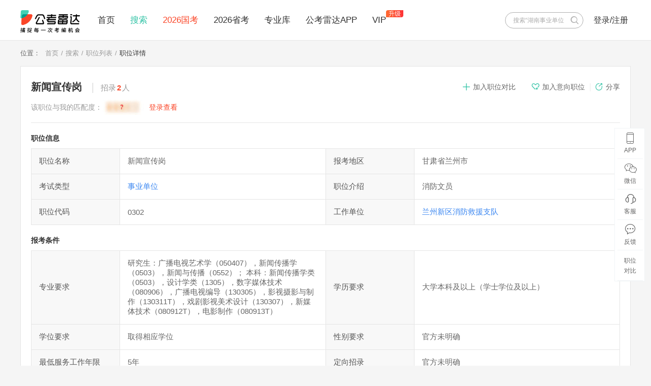

--- FILE ---
content_type: text/html; charset=UTF-8
request_url: https://activity.gongkaoleida.net/exam/job/22203067
body_size: 11239
content:
<style>
    [v-cloak] {
        opacity: 0;
    }
    body .layui-layer-page{
        top: 225px !important;
    }
</style>
<!DOCTYPE html>
<html lang="zh-cn">
<head>
    <meta charset="utf-8">
    <meta http-equiv="X-UA-Compatible" content="IE=edge,Chrome=1" />
    <meta http-equiv="X-UA-Compatible" content="IE=9" />
    <meta name="robots" content="index,follow" />
    <title>2024兰州新区消防救援支队招聘新闻宣传岗2人_职位详情_公考雷达</title>
    <meta name="Description" content="消防文员">
    <meta name="keywords" content="兰州新区消防救援支队招聘信息,新闻宣传岗,研究生：广播电视艺术学（050407），新闻传播学（0503），新闻与传播（0552）； 本科：新闻传播学类（0503），设计学类（1305），数字媒体技术（080906），广播电视编导（130305），影视摄影与制作（130311T），戏剧影视美术设计（130307），新媒体技术（080912T），电影制作（080913T）,甘肃兰州,事业单位">
    <link rel="icon" href="/favicon.ico" type="image/x-icon">
    <link rel="stylesheet" href="https://activity.gongkaoleida.net/home/style/build/main.css?v=1.0.1">
    <!-- HTML5 Shim and Respond.js IE8 support of HTML5 elements and media queries -->
    <!--[if lt IE 9]>
      <script src="http://static.gongkaoleida.com/assets/js/html5shiv.min.js"></script>
      <script src="http://static.gongkaoleida.com/assets/js/respond.min.js"></script>
    <![endif]-->
    <style>
        #zc__sdk__container{
            margin-right: 56px;
        }
    </style>
    </head>
<body>
    <header class="md-head"> <!--indexhd-->

        <div class="hd-logo fl"><a href="https://activity.gongkaoleida.net" title="公考雷达-捕捉每一次考编机会"><img src="https://activity.gongkaoleida.net/home/images/must/logo.png" class="logo-img" alt="公考雷达"></a></div>


<div class="hd-nav fl">
    <ul>
        <li><a href="https://activity.gongkaoleida.net" >首页</a></li>
        <li><a href="https://activity.gongkaoleida.net/exam_search"   class="active" >搜索</a></li>
        

        <li><a href="https://activity.gongkaoleida.net/article/2563326?from=pc_navigation" style="color: #fa4628">2026国考</a></li>
        <li><a href="/article/2648270" target="_blank">2026省考</a></li>
        <li><a href="https://activity.gongkaoleida.net/major" >专业库</a></li>
         <li><a href="/download/index.html" target="_blank">公考雷达APP</a></li>
        <li><a href="https://activity.gongkaoleida.net/user/vip/vipIndex"  target="_blank">VIP<i>升级</i></a></li>
    </ul>
</div>
        <div class="hd-lgstate fr">
                            <div class="hd-logout">
                    <a href="javascript:;" class="open-login-win">登录/注册</a>
                </div>
                    </div>
                <div class="hd-search fr">
            <div class="search-form">
                <input type="text" placeholder="搜索“湖南事业单位”试试" value="" id="js-hd-search" autocomplete="off">
                <button class="btn-search"><i class="icon-search"></i></button>
            </div>
            <div class="hd-search-list" id="js-search-list">
                <ul>
                                                                        <li><a href="javascript:;" class="search_href" data-href="https://activity.gongkaoleida.net/search?keyword=2026重庆市考">2026重庆市考</a></li>
                                                    <li><a href="javascript:;" class="search_href" data-href="https://activity.gongkaoleida.net/search?keyword=2026安徽省考">2026安徽省考</a></li>
                                                    <li><a href="javascript:;" class="search_href" data-href="https://activity.gongkaoleida.net/search?keyword=2026湖北省考">2026湖北省考</a></li>
                                                    <li><a href="javascript:;" class="search_href" data-href="https://activity.gongkaoleida.net/search?keyword=2026国考">2026国考</a></li>
                                                    <li><a href="javascript:;" class="search_href" data-href="https://activity.gongkaoleida.net/search?keyword=2026湖南省考">2026湖南省考</a></li>
                                                    <li><a href="javascript:;" class="search_href" data-href="https://activity.gongkaoleida.net/search?keyword=2026国考调剂">2026国考调剂</a></li>
                                                    <li><a href="javascript:;" class="search_href" data-href="https://activity.gongkaoleida.net/search?keyword=2026海南省考">2026海南省考</a></li>
                                                    <li><a href="javascript:;" class="search_href" data-href="https://activity.gongkaoleida.net/search?keyword=2026广东省考">2026广东省考</a></li>
                                                    <li><a href="javascript:;" class="search_href" data-href="https://activity.gongkaoleida.net/search?keyword=26山东省考成绩">26山东省考成绩</a></li>
                                                    <li><a href="javascript:;" class="search_href" data-href="https://activity.gongkaoleida.net/search?keyword=2026江苏省考">2026江苏省考</a></li>
                                                            </ul>
            </div>
        </div>

    </header>
    <section class="content-wrap">
        <div id="jobDetail" v-cloak>
    <div class="md-sp-wrap">
        <div class="md-crumbslink">
            <span>位置：</span>
            <ul>
                <li><a href="/">首页</a></li>
                <li><a href="/exam_search">搜索</a></li>
                <li><a :href="`/exam/${exam.examId}`">职位列表</a></li>
                <li class="active">职位详情</li>
            </ul>
        </div>
    </div>
    <div class="mdn-content-box sp-notice-content clearfix">
        <div class="notice-head">
            <div class="notice-title">
                <div class="notice-hd-btn fr">
                    <button type="button" class="notice-contrast add-job-compare" :data-id="job['job_id']"
                        :data-job_name="job['position']"><i class="icon-tianjia"></i> 加入职位对比</button>
                    <div class="detail-operation">
                        <span class="fl share-btn open-login-win" id="follow-trigger" data-msg="登录后才可以加入意向职位哦"><i
                                class="icon-collect"></i> 加入意向职位 </span><!-- icon-oncollect -->
                        <div class="fl share-down">
                            <span class="share-btn"><i class="icon-share"></i>分享</span>
                            <div class="share-down-box">
                                <i class="arrow-top"></i>
                                <ul>
                                    <li @click="shareQQzone"><a href="#" title="分享到QQ空间"><i class="icon-qq"></i>QQ</a>
                                    </li>
                                    <li @click="shareToXl"><a href="#"><i class="icon-xlwb"></i>新浪微博</a></li>
                                    <li><a href="#"><i class="icon-wx"></i>微信扫一扫</a></li>
                                </ul>
                                <div class="wx-code" id="wx-code"></div>
                            </div>
                        </div>
                    </div>


                </div>

                <h5>%{job.position}%
                    <span class="recruit-num">招录<i class="text-red">%{job.hiresShow}%</i>人</span>
                    <template v-if="pageData.hasEnrollData">
                        <span class="recruit-num">实际报名人数
                            <div class="drop-tip">
                                <span class="icon-help"></span>
                                <div class="drop-tip-box">

                                    <p v-if="examEnrollInfo && examEnrollInfo['status'] > 0">报名数据参考%{
                                        examEnrollInfo['source_name'] }%，公考雷达整理更新，仅供参考。最终数据以官方公布为准。（%{
                                        examEnrollInfo['source_name'] }%地址：%{ examEnrollInfo['source_url'] }%）</p>

                                </div>
                            </div>
                            <i v-if="examEnrollInfo['platform'] && examEnrollInfo['platform'] == 1"
                                class="text-red app-download">登录APP查看</i>
                        </span>

                        <i v-if="!examEnrollInfo['platform'] || examEnrollInfo['platform'] != 1"
                            class="text-red open-login-win">登录查看</i></span>

                        <span v-if="job.payNums" class="recruit-num">缴费人数&nbsp;&nbsp;<i
                                class="text-red open-login-win">登录查看</i></span>

                        <span v-if="job.examId == 38477" class="recruit-num">最低面试分数<i
                                class="text-red app-download">&nbsp;&nbsp;登录APP查看</i></span>

                    </template>

                </h5>
            </div>
            <div class="notice-matching">
                <em class="fl">该职位与我的匹配度：</em>
                <span class="matching-hide fl"></span>
                <button type="button" class="fl matching-look open-login-win">登录查看</button>
            </div>
        </div>
        <div class="notice-info">
            <div class="notice-title">职位信息</div>
            <div class="notice-table">
                <table class="table">
                    <tbody>
                        <tr v-for="(_,idx) in Math.ceil(jobDataList.length / 2 )">
                            <template v-for="(_,i) in 2" v-if="jobDataList[idx * 2 + i]">
                                <th width="15%">
                                    %{ jobDataList[idx * 2 + i]['name'] }%
                                </th>
                                <td width="35%"
                                    :colspan="(jobDataList.length % 2 !=0 && (idx * 2 + i) == jobDataList.length - 1) ? 3 :1">
                                    <a v-if="jobDataList[idx * 2 + i].name == '考试类型'"
                                        :href="`/category/${exam.examCategory}`" target="_blank">%{
                                        jobDataList[idx * 2 + i]['value'] }%</a>

                                    <a v-else-if="jobDataList[idx * 2 + i]['name'] == '工作单位'"
                                        :href="`/search?keyword=${jobDataList[idx * 2 + i].value}&searchType=2`"
                                        target="_blank">%{ jobDataList[idx * 2 + i]['value']
                                        }%</a>
                                    <span v-else v-html="jobDataList[idx * 2 + i]['value']"></span>
                                </td>
                            </template>
                        </tr>
                    </tbody>
                </table>
            </div>
        </div>
        <div class="notice-info">
            <div class="notice-title">报考条件</div>
            <div class="notice-table">
                <table class="table">
                    <tbody>
                        <tr v-for="(_,idx) in Math.ceil(jobConditionList.length / 2 )">
                            <template v-for="(_,i) in 2" v-if="jobConditionList[idx * 2 + i]">
                                <th width="15%">
                                    %{ jobConditionList[idx * 2 + i]['name'] }%
                                </th>
                                <td width="35%"
                                    :colspan="(jobConditionList.length % 2 !=0 && (idx * 2 + i) == jobConditionList.length - 1) ? 3 :1">
                                    <span v-html="jobConditionList[idx * 2 + i]['value']"></span>
                                </td>
                            </template>
                        </tr>
                    </tbody>
                </table>
            </div>
        </div>
        <div class="notice-info">
            <div class="notice-title">其它</div>
            <div class="notice-table">
                <table class="table">
                    <tbody>
                        <tr v-for="(_,idx) in Math.ceil(jobOtherList.length / 2 )">
                            <template v-for="(_,i) in 2" v-if="jobOtherList[idx * 2 + i]">
                                <th width="15%">
                                    %{ jobOtherList[idx * 2 + i]['name'] }%
                                </th>
                                <td width="35%"
                                    :colspan="(jobOtherList.length % 2 !=0 && (idx * 2 + i) == jobOtherList.length - 1) ? 3 :1">

                                    <span v-html="jobOtherList[idx * 2 + i]['value']"></span>
                                </td>
                            </template>
                        </tr>
                    </tbody>
                </table>
            </div>
        </div>
        <div class="notice-info"  v-if="exam.exam_category !== 249">
            <div class="notice-title">职位竞争力</div>
            <div class="md-compete-power">
                <div class="compete-hd">
                    <p>职位竞争力通过对您的职位匹配度、该职位招录人数、意向报考人数、点击热度综合分析得出，仅供参考！</p>
                </div>
                <div class="compete-info">
                    <div class="info-title clearfix">
                        <span class="title">我的职位竞争力</span>
                        <div class="degree-bar">
                            <span class="degree-score" data-left="80%">？</span>
                        </div>
                        <a href="javascript:;" class="lg-btn open-login-win">登录后查看我的竞争力 &gt;</a>
                    </div>
                </div>
            </div>
        </div>
        <div class="notice-info"  v-if="exam.exam_category !== 249">
            <div class="notice-title">职位人群画像分析</div>
            <div class="analysis-wrap">
                <div class="analysis-info">
                    <div class="analysis-img">
                        <span class="open-login-win"><img src="/home/images/must/chart.png"></span>
                        <div class="analysis-examples"></div>
                    </div>
                    <div class="analysis-btn">
                        <a href="javascript:;" class="open-login-win">VIP查看所有数据</a>
                    </div>
                </div>
            </div>
        </div>

        <div class="notice-btn">
            <a :href="`/exam/${exam.examId}`">返回职位列表</a>
            <a v-if="job.branchArticleId>0" :href="`/article/${job.branchArticleId}`">查看公告详情</a>
            <a v-else :href="`/article/${exam.articleId}`">查看公告详情</a>

            <a v-if="exam && exam.enrollEntrance" href="javascript:;" class="sign-join open-login-win">官方报名入口</a>
        </div>
    </div>
    <div class="md-prompt">
        <p>
            声明：本站职位内容由公考雷达根据招录官方职位表整理编辑，职位匹配详情根据个人简历信息匹配，报考前请仔细阅读对应职位要求或联系招考单位确认。转载请务必注明“内容来源于公考雷达”，版权所有，违者必究。
        </p>
    </div>
    <aside class="pop-box">
        <div class="pop-prompt js-vip-compare-pop hide"><!--弹层提示-->
            <div class="pop-prompt-box">
                <div class="prompt-text">
                    <p>职位对比仅限VIP会员尊享哦~</p>
                </div>
                <div class="pop-btn clearfix">
                    <button type="button" class="cancel-btn js-pop-cancel">知道啦</button>
                    <button type="button" class="determine-btn js-vip-pop-submit">成为VIP</button>
                </div>
            </div>
        </div>
    </aside>
</div>
    </section>
    <footer class="md-footer">
        <div class="footer-hd-box">
            <div class="footer-info">
                <div class="footer-detail clearfix">
                    <div class="footer-text fl">
                        <h5>公考雷达-捕捉每一次考编机会</h5>
                        <p><i class="text-red">13</i>大类公职考试</p>
                        <p>覆盖<i class="text-red">31</i>个省级行政区<i class="text-red">370</i>个市<i class="text-red">2862</i>个区县</p>
                        <p>累积为<i class="text-red">9000万+</i>用户</p>
                        <p>提供选职报岗服务</p>
                    </div>
                    <div class="footer-nav fl">
                        <dl>
                            <dt>关于我们</dt>
                            <dd>
                                <ul>
                                    <!-- <li><a href="https://activity.gongkaoleida.net/aboutus" target="_blank">关于公考雷达</a></li> -->
                                    <li><a href="https://www.gongkaoleida.com/activity/newsabout/index.html" target="_blank">关于公考雷达</a></li>
                                    <li><a href="https://activity.gongkaoleida.net/agreementPrivacy?id=2" target="_blank">用户协议</a><li>
                                    <li><a href="https://activity.gongkaoleida.net/agreementPrivacy?id=1" target="_blank">隐私政策</a></li>
                                    <li><a href="https://activity.gongkaoleida.net/feedback" target="_blank">意见反馈</a></li>
                                    <li><a href="https://activity.gongkaoleida.net/help" target="_blank">帮助中心</a></li>
                                </ul>
                            </dd>
                        </dl>

                        <dl>
                            <dt>便捷入口</dt>
                            <dd>
                                <ul class="convenient-link">
                                                                            <li><a href="javascript:;" class="link-label open-login-win">职位订阅</a></li>
                                                                        <!-- <li><a href="http://www.buzhi.com/gongkao/major/index.html" target="_blank">专业库</a></li> -->
                                    <li><a href="https://activity.gongkaoleida.net/major" target="_blank">专业库</a></li>
                                    
                                    <li><a href="https://activity.gongkaoleida.net/urlcollection" target="_blank">网站收录</a></li>
                                </ul>
                            </dd>
                        </dl>
                    </div>
                    <div class="footer-code fr" style="text-align: left">
                        <h5>关注官方微信</h5>
                        <span><img src="https://activity.gongkaoleida.net/home/user/images/must/foot-code-dyh.png"></span>
                        <p>看更多精选好职位</p>
                        <img src="https://activity.gongkaoleida.net/home/user/images/must/contact_information_1.png">
                    </div>
                </div>
                <div class="friend-link">
                                                                        <a href="http://www.scs.gov.cn" target="_blank" rel="nofollow">国家公务员局</a>
                                                    <a href="http://www.gjsy.gov.cn" target="_blank" rel="nofollow">国家事业单位登记管理局</a>
                                                    <a href="http://ntce.neea.edu.cn/" target="_blank" rel="nofollow">中国教育考试网</a>
                                                    <a href="http://www.mohrss.gov.cn" target="_blank" rel="nofollow">国家人力资源和社会保障部</a>
                                                    <a href="http://www.scopsr.gov.cn" target="_blank" rel="nofollow">中国机构编制网</a>
                                                    <a href="http://www.cpta.com.cn" target="_blank" rel="nofollow">中国人事考试网</a>
                                                    <a href="http://www.gov.cn" target="_blank" rel="nofollow">中国政府网</a>
                                                    <a href="http://www.people.com.cn" target="_blank" rel="nofollow">人民网</a>
                                                    <a href="http://www.12371.cn" target="_blank" rel="nofollow">共产党员网</a>
                                                            </div>
            </div>
        </div>
        <div class="footer-bt-box">
            <div class="footer-copyright" style="width: 1250px;">
                <div class="copyright-info fl">
                    <p>
                        本站由<em class="copyright-title">公考雷达大数据中心</em>提供技术支持与安全服务
                        <a href="https://www.gongkaoleida.com/webmap/index.html" target="_blank" title="站点地图">Sitemap</a>
                        <a target="_blank" href="http://static.gongkaoleida.com/public/gszz.jpg?v=0331" rel="nofollow" >工商营业执照</a>
                        <a target="_blank" href="http://static.gongkaoleida.com/public/ICP-code.jpg" rel="nofollow" >增值电信业务经营许可证：湘B2-20150109</a>
                        
                        <a href="//static.gongkaoleida.com/public/lADPD4PvNVf8EyXNBFvNAvo_762_1115.jpg?v=0331" target="_blank" rel="nofollow">电子公告服务批文</a>
                        <a href="https://wfblxx.changsha.cn/" target="_blank" rel="nofollow">长沙市互联网违法和不良信息举报中心</a>
                    </p>
                    <p>
                        Copyright © 2017-2026 公考雷达 长沙麦都网络科技有限公司 版权所有 All Rights Reserved.
                        <a target="_blank" href="http://beian.miit.gov.cn" rel="nofollow" >湘ICP备13008748号-8</a>
                        <a target="_blank" href="http://www.beian.gov.cn/portal/registerSystemInfo?recordcode=43012102000531" rel="nofollow" ><img src="https://static.gongkaoleida.com/2022/upload/file/2022/1018/634e74558a8df.png"> 湘公网安备 43012102000531号</a>
                        <a target="_blank" href="http://static.gongkaoleida.com/public/cbwjyxk.png?v=0331" rel="nofollow" >出版物经营许可证</a>
                        <a target="_blank" href="http://static.gongkaoleida.com/public/gbjmzz.jpg?v=0331" rel="nofollow">广播电视节目制作经营许可证</a>
                    </p>
                </div>
                <div class="mechanism fr">
                    <a href="http://www.12377.cn/" target="_blank" rel="nofollow" ><img src="https://activity.gongkaoleida.net/home/images/must/mechanism1.png"></a>
                </div>
            </div>
        </div>
    </footer>

    <div class="floating">
        <ul>
            <li class="dl-app">
                <a href="#"><i class="icon-app"></i><em>APP</em></a>
                <div class="code-box">
                    <span><img src="https://activity.gongkaoleida.net/home/user/images/must/app-code.png"></span>
                    <p>下载官方APP<br/>看公告选职位体验更棒</p>
                </div>
            </li>
            <li class="floating-code">
                <a href="#"><i class="icon-weixin"></i><em>微信</em></a>
                <div class="code-box">
                    <span><img src="https://activity.gongkaoleida.net/home/user/images/must/foot-code-dyh.png"></span>
                    <p>关注官方微信<br/>看更多精选好职位</p>
                </div>
            </li>
            <li class="floating-code zhiCustomBtn">
                <a href="#"><i class="icon-kefu"></i><em>客服</em></a>
            </li>
            <li><a href="https://activity.gongkaoleida.net/feedback"><i class="icon-message"></i><em>反馈</em></a></li>
            
                            <li class="contrastbar flyend">
                    <a href="#"><em>职位对比</em></a>
                    <span class="contrast-num hide" id="job-compare-nums"></span>
                    <div class="contrastbar-box">
                        <div class="contrastbar-list">
                            <div class="contrastbar-top">职位对比</div>
                            <ul id="job-compare-list">
                                
                            </ul>
                            <div class="contrastbar-foot">
                                <button class="contrast-btn" id="start-job-compare">对比</button>
                                <button class="contrast-close" id="clear-both-job-compare">清除</button>
                            </div>
                        </div>
                    </div>
                </li>
                        <li class="gotop"><a href="javascript:;"><i class="icon-gotop"></i><em>回顶部</em></a></li>
        </ul>
    </div>

    <!--服务授权-->
        <!-- 举报引入相关的文件 start -->
    <script src="https://activity.gongkaoleida.net/mobile/js/reportSDK.js"></script>
    <script src="https://activity.gongkaoleida.net/mobile/js/vant/vue@3.js"></script>
    <script src="https://activity.gongkaoleida.net/mobile/js/vant/vant.min.js"></script>
    <link rel="stylesheet" href="https://activity.gongkaoleida.net/mobile/style/vant/index.css">
    <!-- 举报引入相关的文件 end -->

    <script src="https://static.gongkaoleida.com/assets/js/jquery.min.js"></script>
    <script src="https://activity.gongkaoleida.net/home/js/public.js"></script>
    <script src="https://activity.gongkaoleida.net/home/js/layer/layer.js"></script>
    <script src="https://activity.gongkaoleida.net/home/js/app.js"></script>
    <script type="text/javascript">

        $(function(){
            $('#logout-btn').click(function(){
                var layerIndex = layer.load(0);

                $.ajax({
                    url: 'https://activity.gongkaoleida.net/user/login/logout',
                    dataType: 'json',
                    success: function() {
                        window.location.reload();
                    },
                    error: function() {
                        layer.close(layerIndex);
                        layer.msg('系统繁忙，请稍等再试');
                    }
                });
            });
            
            app.api_domain       = 'https://api.gongkaoleida.com'
            app.login_url        = 'https://activity.gongkaoleida.net/user/login';
            app.register_url     = 'https://activity.gongkaoleida.net/user/register';
            app.polling_scan_url = 'https://activity.gongkaoleida.net/user/login/scan';
            app.get_qrcode       = 'https://activity.gongkaoleida.net/user/login/qrcode';
            app.bind_phone       = 'https://activity.gongkaoleida.net/user/login/bindphone';
            app.get_captch       = app.api_domain + '/api/login/captcha/get';
            app.access_token     = 'XxwL1rVbVQUJIPp6KjIL9WQuPgSBpIE1g58fZPBT';
            app.verify_captch    = 'https://activity.gongkaoleida.net/user/login/verifycaptch';
            app.verify_captch_v2 = app.api_domain + '/api/user/v1/captcha/verify';
            app.resume_url       = 'https://activity.gongkaoleida.net/user/login/resume';
            app.save_resume_url  = 'https://activity.gongkaoleida.net/user/login/save/resume';
            app.major_list       = 'https://activity.gongkaoleida.net/user/major/list';
            app.bind_wechat      = 'https://activity.gongkaoleida.net/user/login/bindwechat';
            app.job_compare      = 'https://activity.gongkaoleida.net/user/exam/job/compare';
            home.job_compare     = 'https://activity.gongkaoleida.net/job/compare';
            app.user_info        = {};
                            app.userId = "";
                    
            $('#js-hd-search').keyup(function(event){
                if(event.keyCode == 13){
                    $('.btn-search').trigger('click');
                }
            });
            
            $('.btn-search').click(function(){
                if (!$(this).hasClass('ask-search-btn')) {
                    var keyword =$('#js-hd-search').val();
                    let $loginData = "";
                    if($.trim(keyword) == ""){
                        layer.msg('请输入搜索内容');
                        return false;
                    }else if($.trim(keyword).length <2){
                        layer.msg('请至少输入两个字符');
                        return false;
                    }else if(!$loginData){
                        layer.msg('请登陆再搜索', { icon: 2 });
                        return false;
                    }
                    var url = "https://activity.gongkaoleida.net/search?keyword="+keyword;
                    document.location.href = url;
                }
            });
            $('.search_href').click(function(){
                let $loginData = "";
                if(!$loginData){
                    layer.msg('请登陆再搜索', { icon: 2 });
                    return false;
                }
                var href = $(this).data('href');
                if(href){
                    window.open(href);
                }
            });
                    });

        //全平台统计
        var _hmt = _hmt || [];
        (function() {
          var hm = document.createElement("script");
          hm.src = "https://hm.baidu.com/hm.js?f721d958b1ffbdd95625a927f9bbe719";//全平台count.buzhi.com唯一标识 2018-8-8 开始
          var s = document.getElementsByTagName("script")[0]; 
          s.parentNode.insertBefore(hm, s);
        })();

        //雷达PC端统计
        var _hmt = _hmt || [];
        (function() {
          var hm = document.createElement("script");
          hm.src = "https://hm.baidu.com/hm.js?a85566772a4d8c7093230e45128ffa8f";//gongkaoleida.com公考雷达V2_V3_PC端 2018-8-8 
          var s = document.getElementsByTagName("script")[0]; 
          s.parentNode.insertBefore(hm, s);
        })();

        //公考雷达百度站点自动提交2018-8-8 
        (function(){
            var bp = document.createElement('script');
            var curProtocol = window.location.protocol.split(':')[0];
            if (curProtocol === 'https') {
                bp.src = 'https://zz.bdstatic.com/linksubmit/push.js';
            }
            else {
                bp.src = 'http://push.zhanzhang.baidu.com/push.js';
            }
            var s = document.getElementsByTagName("script")[0];
            s.parentNode.insertBefore(bp, s);
        })();

        //公考雷达360站点自动提交2021-09-02
        (function(){
            var src = (document.location.protocol == "http:") ? "http://js.passport.qihucdn.com/11.0.1.js?7e2e44c9e6fd4badd4bd5c37fa526a98":"https://jspassport.ssl.qhimg.com/11.0.1.js?7e2e44c9e6fd4badd4bd5c37fa526a98";
            document.write('<script src="' + src + '" id="sozz"><\/script>');
        })();
        //复制分享
        var ua = navigator.userAgent.toLowerCase();
        if (window.ActiveXObject) {  /* 兼容旧版的IE */
            document.body.oncopy = function () {
                event.returnValue = false;
                var selectedText = document.selection.createRange().text;
                var pageInfo = '<br>---------------------<br>来源：公考雷达<br>'
                    + '链接：' + document.location.href
                    + '<br>转载请注明出处';
                clipboardData.setData('Text', selectedText.replace(/\n/g, '<br>') + pageInfo);
            }
        }
        else {
            function addCopyRight() {
                var body_element = document.getElementsByTagName('body')[0];
                var selection = window.getSelection();
                var pageInfo = '<br>---------------------<br>来源：公考雷达<br>'
                    + '链接：' + document.location.href
                    + '<br>转载请注明出处';
                var copyText = selection.toString().replace(/\n/g, '<br>')  // Solve the line breaks conversion issue
                if (copyText) {
                    copyText = copyText + pageInfo;
                    var newDiv = document.createElement('div');
                    newDiv.style.position = 'absolute';
                    newDiv.style.left = '-99999px';
                    body_element.appendChild(newDiv);
                    newDiv.innerHTML = copyText;
                    selection.selectAllChildren(newDiv);
                    window.setTimeout(function () {
                        body_element.removeChild(newDiv);
                    }, 0);
                }
            }
            document.oncopy = addCopyRight;
        }
        //智齿客服
        (function (w, d, e, x) {
            w[e] = function () {
                w.cbk = w.cbk || []
                w.cbk.push(arguments);
            }
            x = d.createElement("script");
            x.async = true;
            x.id = "zhichiScript";
            x.className="zhiCustomBtn";
            x.src = "https://gongkaoleida.sobot.com/chat/frame/v2/entrance.js?sysnum=f34c6cea98dd4bac83d4238144ad34cb";
            d.body.appendChild(x);
        })(window, document, "zc");
        zc("config",{
            type:4,
            custom:true,
            color:'FE4E34',
            partnerid:"",
            uname:"",
            tel:"",
            face:"",
            is_vip:"",
            vip_level:"",
        })
    </script>
    <script src="/home/js/jquery.fly.min.js"></script>
<script src="/js/request.js"></script>
<script type="text/javascript" src="https://static.gongkaoleida.com/public/js/jquery.qrcode.min.js"></script>
<script src="/home/js/pcGuide.js?version=1.0.0"></script>
<script src="https://static.gongkaoleida.com/assets/js/vue.js"></script>
<script src="https://static.gongkaoleida.com/assets/js/axios.js"></script>
<script src="/mobile/js/public.js?devVerion=1.0.3"></script>
<script src="/mobile/js/md5.js"></script>
<script>
    $(function () {
        // 创建vue实例
        new Vue({
            el: "#jobDetail",
            delimiters: ["%{", "}%"],
            data() {
                return {
                    pageData: {}
                }
            },
            computed: {
                exam() {
                    return this.pageData.exam || {}
                },
                job() {
                    return this.pageData.job || {}
                },
                examEnrollInfo() {
                    return this.pageData.examEnrollInfo || {}
                },
                jobDataList() {
                    return this.pageData.jobDataList || []
                },
                jobConditionList() {
                    return this.pageData.jobConditionList || []
                },
                jobOtherList() {
                    return this.pageData.jobOtherList || []
                }
            },
            methods: {
                getPageData() {
                    const jobId = window.location.pathname.split("/").slice(-1)[0]
                    const paramsObj = {
                        jobId,
                        userId: home.getCookie("userId"),
                        token: home.getCookie("token"),
                        from_device: "pc"
                    }

                    var apiUrl = 'https://api.gongkaoleida.com'
                    axios.get(`${apiUrl}/api/v5/jobDetailNoLoginPc`, { params: encryptionPamars(paramsObj) })
                        .then(res => {
                            if (res.data.code == 1) {
                                this.pageData = res.data.data;
                                this.$nextTick(() => {
                                    this.initPage()
                                    this.init()
                                    this.batchAdd()
                                    this.addJSONLD()
                                })
                                return
                            }
                            if (res.data.code == -100) {
                                home.delCookie("userId");
                                home.delCookie("token");
                                this.getPageData();
                                return
                            }
                            layer.open({
                                title: '请求失败',
                                content: res.data.message
                            });
                        })
                        .catch(err => {
                            console.log(err);
                        });
                },
                init() {
                    $('.app-download').click(function () {
                        window.location.href = 'https://www.gongkaoleida.com/about/index.html?from=zhiweitoapp';
                        return false;
                    });

                    $('body').on('click', ".js-vip-pop-submit", function () {
                        window.open("/user/vip/vipIndex?source=24");
                    });
                },
                initPage() {
                    const switch_pc = window.location.hash;
                    if (switch_pc != "#pc") {
                        if (/iphone|ipod|Android|nokia|blackberry|webos|webos|webmate|bada|lg|ucweb|skyfire|sony|ericsson|mot|samsung|sgh|lg|philips|panasonic|alcatel|lenovo|cldc|midp|wap|mobile/i.test(navigator.userAgent.toLowerCase())) {
                            window.location.href = `https://wap.gongkaoleida.com/article/${this.pageData.job.jobId}`;
                        }
                    }
                },
                addJSONLD() {
                    const script = document.createElement('script');
                    script.type = 'application/ld+json';
                    script.textContent = `
                        {
                            "@context": "https://ziyuan.baidu.com/contexts/cambrian.jsonld",
                            "@id": "/exam/job/${this.job.jobId}",
                            "appid": "1605776539722022",
                            "title": ${this.job.exam_year}${this.job.workCompany}${this.job.position}招聘${this.job.hires}人,
                            "images": [],
                            "pubDate": ${this.pageData.headTimes}
                        }
                    `;
                    document.getElementsByTagName('head')[0].appendChild(script);
                },
                addMeta(property, content) {
                    const meta = document.createElement('meta');
                    meta.setAttribute('property', property);
                    meta.setAttribute('content', content);
                    document.getElementsByTagName('head')[0].appendChild(meta);
                },
                batchAdd() {
                    this.addMeta('og:title', `${this.job.examYear}${this.job.workCompany}${this.job.position}招聘${this.job.hires}人`);
                    this.addMeta('og:description', this.pageData.description);
                    this.addMeta('og:type', "article");
                    this.addMeta('article:author', "公考雷达");
                    this.addMeta('article:published_time', this.pageData.headTime);
                    this.addMeta('article:tag', this.pageData.keywords);
                    this.addMeta('article:published_first', `公考雷达, /exam/job/${this.job.jobId}`);
                },
                shareQQzone() {
                    var _url = location.href;
                    var _showcount = '1'
                    var _desc = '';
                    var _summary = '';
                    var _title = '';
                    var _site = '';
                    var _pic = window.location.origin + "/home/user/images/must/share_logo.jpg";
                    var _width = '800px';
                    var _height = '500px';
                    var set_height = 700;
                    var set_width = 800;

                    var _shareUrl = 'http://sns.qzone.qq.com/cgi-bin/qzshare/cgi_qzshare_onekey?';
                    _shareUrl += 'url=' + encodeURIComponent(_url || document.location);   //参数url设置分享的内容链接|默认当前页location
                    _shareUrl += '&showcount=' + _showcount || 1;      //参数showcount是否显示分享总数,显示：'1'，不显示：'0'，默认不显示
                    _shareUrl += '&desc=' + encodeURIComponent(_desc || '分享的描述');    //参数desc设置分享的描述，可选参数
                    _shareUrl += '&summary=' + encodeURIComponent(_summary || '分享摘要');    //参数summary设置分享摘要，可选参数
                    _shareUrl += '&title=' + encodeURIComponent(_title || document.title);    //参数title设置分享标题，可选参数
                    _shareUrl += '&site=' + encodeURIComponent(_site || '');   //参数site设置分享来源，可选参数
                    _shareUrl += '&pics=' + encodeURIComponent(_pic || '');   //参数pics设置分享图片的路径，多张图片以＂|＂隔开，可选参数
                    window.open(_shareUrl, 'newwindow', 'width=' + _width + ',height=' + _height + ',top=' + (screen.height - set_height) / 2 + ',left=' + (screen.width - set_width) / 2 + ',toolbar=no,menubar=no,scrollbars=no,resizable=1,location=no,status=0');
                },
                shareToXl() {
                    var url = location.href;
                    var title = document.title;
                    var picurl = '';
                    var _width = '800px';
                    var _height = '500px';
                    var set_height = 700;
                    var set_width = 800;

                    var sharesinastring = 'http://v.t.sina.com.cn/share/share.php?title=' + title + '&url=' + url + '&content=utf-8&sourceUrl=' + url + '&pic=' + picurl;
                    window.open(sharesinastring, 'newwindow', 'width=' + _width + ',height=' + _height + ',top=' + (screen.height - set_height) / 2 + ',left=' + (screen.width - set_width) / 2 + '');
                }
            },
            created() {
                this.getPageData()
            },
            mounted() {
                var qrstr = window.location.href;
                $('#wx-code').qrcode({ width: 74, height: 74, text: qrstr });//指定二维码大小
            }
        })
    })
</script>
</body>
</html>

--- FILE ---
content_type: application/javascript
request_url: https://activity.gongkaoleida.net/mobile/js/reportSDK.js
body_size: 3191
content:
let reportSDK = {
  baseUrl:"",
  max: 3,
  checkList: [],
  sceneId: "",
  sourceId: "",
  userId:"",
  token:"",
  typeList: [],
  init(userId, token, url) {
    var me = this
    me.userId = userId
    me.token  = token
    me.baseUrl= "http://"+ 'api.gongkaoleida.com' + "/";
    if(encodeURI(location.href).indexOf('https') > -1) me.baseUrl= "https://"+ 'api.gongkaoleida.com' + "/";
    // console.log("举报工具类");
    this.makeReportDom();
  },
  makeReportDom() {
    let wapStyle = `
    .report-wall { position: fixed; top: 0; left: 0; width: 100vw; height: 100vh; background: red; z-index: 999; background: rgba(0, 0, 0, 0.6); display: none; }
    .report-wall .report-box { width: 14rem; height: 19.65rem; background: #ffffff; border-radius: 0.2rem; position: absolute; top:50%; left:50%; transform: translate(-50%, -50%); overflow: hidden; }
    .report-wall .report-box .close { position: absolute; top: 0.8rem; right: 0.8rem; }
    .report-wall .report-box .close img{ width: 1rem; height: 1rem;}
    .report-wall .report-box .tit { width: 100%; text-align: center; margin-top: 1.2rem; font-size: 0.9rem; color: #333; font-weight: 600; }
    .report-wall .report-box .desc { width: 100%; text-align: center; margin-top: 0.3rem; color: #999; font-size: 0.6rem; }
    .report-wall .report-box .r-list { width: 100%; height: 12rem; padding-left: 4.9rem; margin-top: 0.1rem; overflow-y: scroll; margin-top: 1rem; }
    .report-wall .report-box .r-list .r-box { display: flex; align-items: center; height: 1rem; margin-bottom: 1rem; font-size: 0.7rem; color: #333; }
    .report-wall .report-box .r-list .r-box img { width: 1rem; height: 1rem; margin-right: 0.6rem;}
    .report-wall .report-box .r-list .r-box img.unselected { display:none;}
    .report-wall .report-box .r-list .r-box img.selected { display:block;}
    .report-wall .report-box .r-list .r-box .checkbox { width: 0.9rem; height: 0.9rem; margin-right: 0.6rem; position: relative; background: #33c3a6; border-radius: 0.1rem; border: 0.05rem solid #cccccc; overflow: hidden; }
    .report-wall .report-box .r-list .r-box .checkbox[type="checkbox"]::after { position: absolute; top: 0; color: #fff; width: 100%; height: 100%; display: inline-block; visibility: visible; padding-left: 0px; text-align: center; content: " "; box-sizing: border-box; }
    .report-wall .report-box .r-list .r-box .checkbox[type="checkbox"]:checked::after { content: "✓"; font-size: 0.6rem; color: #fff; background: #33c3a6; border-radius: 0.1rem; border: 0.05rem solid #cccccc; overflow: hidden; }
    .report-wall .report-box .report-btn { font-size:0.7rem; width: 12rem; height: 2rem; line-height: 2rem; background: linear-gradient(125deg, #68d6bf 0%, #33c3a6 100%); border-radius: 1rem; text-align: center; color: #ffffff; margin: 0 auto; }
  `;

    let pcStyle = `
    .report-wall { position: fixed; top: 0; left: 0; width: 100vw; height: 100vh; z-index: 999; background: rgba(0, 0, 0, 0.6);display: none;}
    .report-wall .report-box { width: 280px; height: 393px; background: #ffffff; border-radius: 4px; position: absolute; top:50%; left:50%; transform: translate(-50%, -50%); overflow: hidden; }
    .report-wall .report-box .close { position: absolute; top: 15px; right: 15px; cursor: pointer; }
    .report-wall .report-box .close img{ width: 18px; height: 18px;}
    .report-wall .report-box .tit { width: 100%; text-align: center; margin-top: 24px; font-size: 16px; color: #333; font-weight: 600; }
    .report-wall .report-box .desc { width: 100%; text-align: center; margin-top: 6px; color: #999; font-size: 12px; }
    .report-wall .report-box .r-list { width: 100%; height: 240px; padding-left: 98px; overflow-y: scroll; margin-top: 20px; }
    .report-wall .report-box .r-list .r-box { display: flex; align-items: center; height: 18px; margin-bottom: 22px; font-size: 14px; color: #333; cursor: pointer;}
    .report-wall .report-box .r-list .r-box img { width: 18px; height: 18px; margin-right: 12px;}
    .report-wall .report-box .r-list .r-box img.unselected { display:none;}
    .report-wall .report-box .r-list .r-box img.selected { display:block;}
    .report-wall .report-box .r-list .r-box .checkbox { width: 18px; height: 18px; margin-right: 12px; position: relative; background-color:#fff; border-radius: 2px; border: 1px solid #cccccc; overflow: hidden; cursor: pointer; }
    .report-wall .report-box .r-list .r-box .checkbox[type="checkbox"]::after { position: absolute; top: 0; color: #fff; border-radius: 2px; width: 100%; height: 100%; display: inline-block; visibility: visible; padding-left: 0px; text-align: center; box-sizing: border-box; }
    .report-wall .report-box .r-list .r-box .checkbox[type="checkbox"]:checked::after { content: "✓"; font-size: 12px; color: #fff; border-radius: 2px; border: 1px solid #cccccc; overflow: hidden; }
    .report-wall .report-box .report-btn { width: 240px; height: 40px; line-height: 40px; background: linear-gradient(125deg, #68d6bf 0%, #33c3a6 100%); border-radius: 20px; text-align: center; color: #ffffff; margin: 0 auto; font-size: 14px; cursor: pointer; }
    `;

    // console.log(this.getBrowser());
    let style = this.getBrowser() == "pc" ? pcStyle : wapStyle;

    // let imgSrc = "{{asset('mobile/images/must/ic_report.png')}}";
    let htmlStr = `
      <style>${style}</style>
      <div class="report-wall report-close">
          <div class="report-box">
              <div class="close report-close"><img src="/mobile/images/must/ic_pop_close.png" alt=""></div>
              <div class="tit">请选择举报原因</div>
              <div class="desc">可多选，最多选3项</div>
              <div class="r-list"></div>
              <div class="report-btn">提交</div>
          </div>
      </div>
    `;

    // console.log( $(".report-wall").prop("outerHTML"), "00011111")
    if($(".report-wall").prop("outerHTML")){
      this.hideReport();
      this.showReport();
      this.getReportType()
    } else {
      $("body").append(htmlStr);
      this.hideReport();
      this.showReport();
      this.getReportType()
    }  
  },
  getReportType() {
    let me = this;
    $.ajax({
      url: this.baseUrl + "api/v5_4_3/report/getReportType",
      type: "GET",
      data: {
        userId: this.userId,
        token: this.token,
      },
      success: (res) => {
        if(res.code == -100){
          return
        }
        let resObj = JSON.parse(res);
        let rArr = resObj.data.type;
        // console.log(rArr);
        let htmlStr = "";
        for (const item of rArr) {
          me.typeList.push({isSele: false})
          htmlStr += `
            <div class="r-box" data-id='${item.value}'>
              <img class='selected' src="/mobile/images/must/icon_uncheck_box.png">
              <img class='unselected' src="/mobile/images/must/icon_check_box.png">
              <span>${item.name}</span>                    
            </div>
          `;
        }
        $(".r-list").html(htmlStr);
        this.getCheckVal();
        this.submit();
      },
      error: function (err) {
        console.log(err);
      },
    });
    // console.log("00000hhhhhh")
  },
  getCheckVal() {
    let me = this;
    $(".r-box").each(function () {
      $(this).find(".unselected").hide();
      $(this).on("click", () => {
        me.typeList[$(this).index()].isSele = !me.typeList[$(this).index()].isSele
        let isChecked = me.typeList[$(this).index()].isSele
        let val =  $(this).data('id')   //$(this).val();
        if(isChecked && me.checkList.length >= 3){
          me.typeList[$(this).index()].isSele = false
          $(this).find(".selected").show();
          $(this).find(".unselected").hide()
          vant.showToast("最多选三项");
        } else {
          if(isChecked && me.checkList.length < 4) {
            me.checkList.push(val);
            $(this).find(".selected").hide();
            $(this).find(".unselected").show()
          } else {
            me.checkList.splice(me.checkList.indexOf(val), 1);
            $(this).find(".selected").show();
            $(this).find(".unselected").hide()
          }
        }
        // if ($(this).is(":checked") && me.checkList.length >= 3) {
        //   $(this).prop("checked", false);
        //   vant.showToast("最多选三项");
        // } else {
        //   if ($(this).is(":checked") && me.checkList.length < 4) {
        //     me.checkList.push(val);
        //   }

        //   if (!$(this).is(":checked")) {
        //     me.checkList.splice(me.checkList.indexOf(val), 1);
        //   }
        // }
        console.log(me.checkList);
      });
    });
  },
  submit() {
    let me = this;
    $(".report-btn").off('click')
    $(".report-btn").on("click", () => {
      if (me.checkList.length == 0) {
        vant.showToast("至少选择一项");
        return
      }
      let cStr = this.checkList.join(",");
      // console.log(cStr);

      $.ajax({
        url: this.baseUrl + "api/v5_4_3/report/createReport",
        type: "POST",
        data: {
          userId: me.userId,
          token:  me.token,
          sceneId: me.sceneId,
          sourceId: me.sourceId,
          reason: cStr,
        },
        success: (res) => {
          let resObj = JSON.parse(res);
          vant.showToast(resObj.message);
          // console.log(resObj.code)
          if (resObj.code == 1) {
            me.checkList = [];
            me.typeList.forEach(item => item.isSele = false)
            $(".r-box").each(function () {
              $(this).find(".selected").show();
              $(this).find(".unselected").hide()
            });
            $(".report-wall").hide();
          }
          // console.log(resObj);
        },
        error: function (err) {
          console.log(err);
        },
      });
    });
  },
  hideReport() {
    let me = this;

    $(".report-box").on("click", (e) => {
      e.stopPropagation();
    });

    $(".report-close").on("click", (e) => {
      $(".r-box").each(function () {
        $(this).find(".selected").show();
        $(this).find(".unselected").hide()
      });
      me.checkList = [];
      me.typeList.forEach(item => item.isSele = false)
      $(".report-wall").hide();
    });
  },
  showReport() {
    let me = this;
    $(".report-show").each(function () {
      $(this).on("click", () => {
        if(!me.userId){
          if(me.getBrowser() == "pc"){
           
          }
          if(me.getBrowser() == "wap"){
            const reUrl = encodeURIComponent(window.location.href)
            let url = ''
            if(encodeURI(location.href).indexOf('https') > -1){
              url = 'https://wap.gongkaoleida.com/login?redirectUrl=' + reUrl
            } else {
              url = 'http://betawap.gkld.top/login?redirectUrl=' + reUrl
            }         
            window.location.href = url
          }
          return;
        }
        me.sourceId = $(this).attr("sourceId");
        me.sceneId = $(this).attr("sceneId");
        $(".report-wall").show();
      });
    });
  },
  getBrowser: function (e) {
    let env = "";
    if (
      /iphone|ipod|Android|nokia|blackberry|webos|webos|webmate|bada|lg|ucweb|skyfire|sony|ericsson|mot|samsung|sgh|lg|philips|panasonic|alcatel|lenovo|cldc|midp|wap|mobile/i.test(
        navigator.userAgent.toLowerCase()
      )
    ) {
      env = "wap";
    } else {
      env = "pc";
    }
    return env;
  },
  getCookie(c_name) {
    if (document.cookie.length > 0) {
      c_start = document.cookie.indexOf(c_name + "=");
      if (c_start != -1) {
        c_start = c_start + c_name.length + 1;
        c_end = document.cookie.indexOf(";", c_start);
        if (c_end == -1) c_end = document.cookie.length;
        return unescape(document.cookie.substring(c_start, c_end));
      }
    }
    return "";
  },
};


--- FILE ---
content_type: application/javascript
request_url: https://activity.gongkaoleida.net/js/request.js
body_size: -93
content:
const REQUEST_URL = 'https://api.gongkaoleida.com'

--- FILE ---
content_type: application/javascript
request_url: https://activity.gongkaoleida.net/mobile/js/public.js?devVerion=1.0.3
body_size: 4955
content:
var a0_0x482c51=a0_0x7534;(function(_0x37f051,_0xa88efb){var _0x18b99c=a0_0x7534,_0x4ea11e=_0x37f051();while(!![]){try{var _0x3f6cdf=parseInt(_0x18b99c(0x243))/0x1+parseInt(_0x18b99c(0x237))/0x2*(parseInt(_0x18b99c(0x215))/0x3)+parseInt(_0x18b99c(0x1e4))/0x4+parseInt(_0x18b99c(0x1f5))/0x5*(-parseInt(_0x18b99c(0x248))/0x6)+-parseInt(_0x18b99c(0x21e))/0x7+parseInt(_0x18b99c(0x24a))/0x8+-parseInt(_0x18b99c(0x212))/0x9;if(_0x3f6cdf===_0xa88efb)break;else _0x4ea11e['push'](_0x4ea11e['shift']());}catch(_0x21d6b9){_0x4ea11e['push'](_0x4ea11e['shift']());}}}(a0_0x2c05,0x6513d));var hideMask=function(_0x13c982){var _0x53473e=a0_0x7534;$(_0x13c982)['addClass'](_0x53473e(0x221)),$(_0x53473e(0x1f1))['addClass'](_0x53473e(0x221));};$(a0_0x482c51(0x205))['on'](a0_0x482c51(0x208),function(){var _0x1ffcbf=a0_0x482c51;$(this)[_0x1ffcbf(0x1ff)](_0x1ffcbf(0x202))[_0x1ffcbf(0x206)](_0x1ffcbf(0x221)),$(_0x1ffcbf(0x1f1))[_0x1ffcbf(0x206)]('hide');});var showMask=function(_0x33d67c){var _0x5369d1=a0_0x482c51;$(_0x33d67c)[_0x5369d1(0x201)]()[_0x5369d1(0x206)](_0x5369d1(0x221)),$(_0x5369d1(0x1f1))['removeClass'](_0x5369d1(0x221))[_0x5369d1(0x22c)](_0x33d67c)[_0x5369d1(0x1fa)](_0x5369d1(0x221));};$('.js-mask')[a0_0x482c51(0x208)](function(_0x1a397a){var _0x71a997=a0_0x482c51,_0x12297c=$(_0x1a397a[_0x71a997(0x1e3)]);_0x12297c[_0x71a997(0x23d)]('js-mask')&&(hideMask(this),$(this)[_0x71a997(0x1ea)](_0x71a997(0x20a))[_0x71a997(0x206)](_0x71a997(0x221)));}),mui(a0_0x482c51(0x22a))['on']('tap','a',function(){var _0x3ae3bc=a0_0x482c51,_0x41d6c0=$(this)['attr'](_0x3ae3bc(0x1ed)),_0x3bac80=$(this)[_0x3ae3bc(0x223)](_0x3ae3bc(0x1eb));if(_0x3bac80)return![];_0x41d6c0['indexOf']('http')!=-0x1&&(document['location']['href']=_0x41d6c0);}),mui(a0_0x482c51(0x22a))['on'](a0_0x482c51(0x20f),a0_0x482c51(0x229),function(){var _0x5874b2=a0_0x482c51;return window[_0x5874b2(0x22d)]['go'](-0x1),![];});function tabline(){var _0x5508f0=a0_0x482c51;$(_0x5508f0(0x24e))[_0x5508f0(0x23e)](function(){var _0x400458=_0x5508f0;if($(this)[_0x400458(0x23d)](_0x400458(0x246))){if($(this)[_0x400458(0x22c)]('i')[_0x400458(0x23f)]){var _0x4bb585=$(this)[_0x400458(0x22c)]('i')[_0x400458(0x1e8)](),_0x254fb9=$(this)[_0x400458(0x22c)]('i')[_0x400458(0x204)]()[_0x400458(0x219)];$(this)[_0x400458(0x1ff)](_0x400458(0x230))[_0x400458(0x22c)](_0x400458(0x20b))['css']({'width':_0x4bb585,'left':_0x254fb9});}else{var _0x4bb585=$(this)[_0x400458(0x1e8)]();$(this)['closest'](_0x400458(0x230))[_0x400458(0x22c)](_0x400458(0x20b))[_0x400458(0x251)](_0x400458(0x1e8),_0x4bb585);}}});}tabline(),$(a0_0x482c51(0x22a))['on']('click',a0_0x482c51(0x24e),function(){var _0x42a98b=a0_0x482c51;$(this)[_0x42a98b(0x206)](_0x42a98b(0x246))[_0x42a98b(0x201)]()[_0x42a98b(0x1fa)]('active');var _0x2f6882=$(this)['index']();if($(this)[_0x42a98b(0x23d)](_0x42a98b(0x246))){var _0xdd126a=$(this)[_0x42a98b(0x204)]()[_0x42a98b(0x219)],_0x33ce67=$(this)[_0x42a98b(0x1ff)](_0x42a98b(0x230))[_0x42a98b(0x204)]()[_0x42a98b(0x219)];$(this)[_0x42a98b(0x1ff)](_0x42a98b(0x230))[_0x42a98b(0x22c)]('.tab-line')[_0x42a98b(0x251)](_0x42a98b(0x219),_0xdd126a-_0x33ce67),tabline();}$(_0x42a98b(0x239))[_0x42a98b(0x23e)](function(){var _0x2a4951=_0x42a98b,_0x372dde=$(this)[_0x2a4951(0x210)]();_0x372dde==_0x2f6882&&$(this)[_0x2a4951(0x206)]('active')['addClass'](_0x2a4951(0x238))['siblings']()[_0x2a4951(0x1fa)](_0x2a4951(0x246))[_0x2a4951(0x1fa)]('animated');});}),$['fn'][a0_0x482c51(0x218)]=function(_0x5424f0,_0x36db44){var _0x479393=a0_0x482c51;_0x5424f0[_0x479393(0x21c)](function(){var _0x5c746e=_0x479393,_0x3845c8=_0x5424f0[_0x5c746e(0x216)]()['length'];_0x3845c8>_0x36db44&&_0x5424f0[_0x5c746e(0x216)](_0x5424f0[_0x5c746e(0x216)]()[_0x5c746e(0x24b)](0x0,_0x36db44));var _0x47dc17=_0x5424f0['val']()[_0x5c746e(0x23f)];_0x5424f0[_0x5c746e(0x201)](_0x5c746e(0x20d))[_0x5c746e(0x22c)]('i')['html'](_0x47dc17);});};var setCookie=function(_0x1bd8db,_0x200e12,_0x83a684,_0xf93948){var _0x4d1bbe=a0_0x482c51,_0xa5eb41=new Date();_0xa5eb41[_0x4d1bbe(0x1fd)](_0xa5eb41[_0x4d1bbe(0x236)]()+_0x83a684),document['cookie']=_0x1bd8db+'='+escape(_0x200e12)+(_0x83a684==null?'':';expires='+_0xa5eb41[_0x4d1bbe(0x1fc)]())+_0x4d1bbe(0x1fe);},getCookie=function(_0xbf6754){var _0x409746=a0_0x482c51;if(document[_0x409746(0x241)][_0x409746(0x23f)]>0x0){c_start=document[_0x409746(0x241)][_0x409746(0x1f9)](_0xbf6754+'=');if(c_start!=-0x1){c_start=c_start+_0xbf6754[_0x409746(0x23f)]+0x1,c_end=document[_0x409746(0x241)][_0x409746(0x1f9)](';',c_start);if(c_end==-0x1)c_end=document[_0x409746(0x241)][_0x409746(0x23f)];return unescape(document[_0x409746(0x241)]['substring'](c_start,c_end));}}return'';},clearCookie=function(_0x4984a6){setCookie(_0x4984a6,'',-0x1);},delCookie=function(_0x45a403){var _0x53bc08=a0_0x482c51,_0x151cd0=new Date();_0x151cd0[_0x53bc08(0x250)](_0x151cd0[_0x53bc08(0x227)]()-0x2710),document[_0x53bc08(0x241)]=_0x45a403+_0x53bc08(0x209)+_0x151cd0[_0x53bc08(0x1fc)]()+';\x20path=/';},updateCookie=function(_0x31b218,_0x5c85a0,_0x4d7629){var _0x790057=a0_0x482c51,_0xde6488=getCookie(_0x4d7629);_0xde6488==_0x790057(0x235)||_0xde6488==''||_0xde6488==null?(console[_0x790057(0x24f)](0x1),_0xde6488={}):_0xde6488=$[_0x790057(0x20c)](_0xde6488);var _0x42c67a=![],_0x2f31df=0x0;$['each'](_0xde6488,function(_0x21853d,_0x1dab2b){var _0x2218eb=_0x790057;_0x1dab2b[_0x2218eb(0x207)]==_0x5c85a0&&(_0x42c67a=!![]),_0x2f31df=_0x21853d;}),_0x42c67a===![]&&(getJsonLength(_0xde6488)==0xa?($[_0x790057(0x23e)](_0xde6488,function(_0x271a54,_0x9161f7){var _0xcf8467=_0x790057;_0x271a54!=0x1&&_0x271a54<0xb&&(_0xde6488[_0x271a54-0x1]={'url':_0x9161f7['url'],'title':_0x9161f7[_0xcf8467(0x207)]});}),_0xde6488[0xa]={'url':_0x31b218,'title':_0x5c85a0}):_0xde6488[parseInt(_0x2f31df)+0x1]={'url':_0x31b218,'title':_0x5c85a0}),setCookie(_0x4d7629,JSON[_0x790057(0x231)](_0xde6488),0x1);},deleteCookie=function(_0x2c21ae,_0x46686e){var _0x3e2d8e=a0_0x482c51,_0x20b3dc=getCookie(_0x46686e);_0x20b3dc=$[_0x3e2d8e(0x20c)](_0x20b3dc),$[_0x3e2d8e(0x23e)](_0x20b3dc,function(_0x561c6c,_0x23e4d8){_0x23e4d8['title']==_0x2c21ae&&delete _0x20b3dc[_0x561c6c];}),setCookie(_0x46686e,JSON['stringify'](_0x20b3dc),0x1);},getJsonLength=function(_0x27dd6d){var _0x4dda0b=0x0;for(var _0x377b70 in _0x27dd6d){_0x4dda0b++;}return _0x4dda0b;};$(a0_0x482c51(0x203))[a0_0x482c51(0x23b)](a0_0x482c51(0x224)),$('.table-box')[a0_0x482c51(0x23e)](function(){var _0x514d91=a0_0x482c51;$(this)[_0x514d91(0x21b)]('<div\x20class=\x27table-tip\x27>（左右滑动表格查看表格内容）</div>');}),$(a0_0x482c51(0x200))[a0_0x482c51(0x208)](function(){var _0x5a894f=a0_0x482c51;showMask(_0x5a894f(0x244));}),mui(a0_0x482c51(0x1e5))['on'](a0_0x482c51(0x20f),'a',function(){var _0x670062=a0_0x482c51;document[_0x670062(0x21d)]['href']=this[_0x670062(0x1ed)];}),mui(a0_0x482c51(0x22a))['on'](a0_0x482c51(0x20f),a0_0x482c51(0x233),function(){var _0x5e4e95=a0_0x482c51,_0xb8fd85=$(this)[_0x5e4e95(0x22c)]('a')['attr'](_0x5e4e95(0x1ed)),_0x10bd6a=event[_0x5e4e95(0x1e3)][_0x5e4e95(0x249)];_0x10bd6a!='A'&&window[_0x5e4e95(0x225)](_0xb8fd85,'_self');});function isInstalled(_0x5eb077,_0x27618e){var _0x4987a=a0_0x482c51,_0x3e1016=$(_0x5eb077)[_0x4987a(0x242)](_0x4987a(0x1ed));window[_0x4987a(0x21d)]=_0x27618e,setTimeout(function(){var _0x5051b9=_0x4987a;window[_0x5051b9(0x21d)]=_0x3e1016;},0x1f4);}mui('body')['on'](a0_0x482c51(0x20f),a0_0x482c51(0x245),function(){var _0x3cc532=$(this),_0x62eaf3='com.midas.gkld://main.app?type=main';isInstalled(_0x3cc532,_0x62eaf3);});var ua=navigator['userAgent'][a0_0x482c51(0x21a)]();if(ua[a0_0x482c51(0x1e6)](/MicroMessenger/i)=='micromessenger'){$(a0_0x482c51(0x232))['find'](a0_0x482c51(0x1f6))[a0_0x482c51(0x206)](a0_0x482c51(0x221)),$(a0_0x482c51(0x232))[a0_0x482c51(0x22c)]('.openapp')[a0_0x482c51(0x1fa)](a0_0x482c51(0x221));var btn=document[a0_0x482c51(0x22e)](a0_0x482c51(0x226));console[a0_0x482c51(0x24f)](btn);if(btn)for(var i=0x0;i<btn['length'];i++){btn[i][a0_0x482c51(0x213)](a0_0x482c51(0x23a),function(_0x34c8d5){var _0xc9f2f3=a0_0x482c51;console[_0xc9f2f3(0x24f)](_0xc9f2f3(0x1ec));}),btn[i][a0_0x482c51(0x213)](a0_0x482c51(0x214),function(_0xf36f92){var _0x279190=a0_0x482c51;window[_0x279190(0x21d)]['href']='https://wap.gongkaoleida.com/about_wap/index.html',console[_0x279190(0x24f)](_0x279190(0x1e1),_0xf36f92[_0x279190(0x22b)]);});}}else $(a0_0x482c51(0x232))[a0_0x482c51(0x22c)](a0_0x482c51(0x1f6))[a0_0x482c51(0x1fa)]('hide'),$(a0_0x482c51(0x232))[a0_0x482c51(0x22c)]('.openapp')[a0_0x482c51(0x206)](a0_0x482c51(0x221)),$(a0_0x482c51(0x22a))['on'](a0_0x482c51(0x208),a0_0x482c51(0x232),function(){var _0x2764c2=a0_0x482c51,_0x5a78db=$(this);window[_0x2764c2(0x21d)][_0x2764c2(0x1ed)]=_0x5a78db[_0x2764c2(0x242)]('wxhref'),setTimeout(function(){var _0x15a6f1=_0x2764c2;console[_0x15a6f1(0x24f)](_0x5a78db[_0x15a6f1(0x242)](_0x15a6f1(0x1ed))),window[_0x15a6f1(0x21d)][_0x15a6f1(0x1ed)]=_0x5a78db[_0x15a6f1(0x242)](_0x15a6f1(0x1ed));},0x258);});function CaoNiMaDeUc(){var _0x49394a=a0_0x482c51;$('a')['each'](function(_0x3f9621,_0xc7085d){var _0x1f7974=a0_0x7534;try{var _0x3b087a=$(this)[_0x1f7974(0x223)]('href'),_0x4ffea0=$(this)[_0x1f7974(0x1e7)]();_0x3b087a[_0x1f7974(0x1f9)](_0x1f7974(0x23c))>=0x0&&$(this)[_0x1f7974(0x247)](_0x4ffea0);}catch(_0x79cfe9){}}),$(_0x49394a(0x1f3))['each'](function(_0x58f72e,_0x6feeb5){var _0x58988f=_0x49394a;try{var _0x2ee550=$(this)['attr'](_0x58988f(0x24c));_0x2ee550[_0x58988f(0x1f9)](_0x58988f(0x22f))>=0x0&&$(this)[_0x58988f(0x211)]();}catch(_0x575d02){}});}function a0_0x7534(_0x4d008f,_0x4149d1){var _0x2c05cb=a0_0x2c05();return a0_0x7534=function(_0x753414,_0x4e004a){_0x753414=_0x753414-0x1e1;var _0x32624d=_0x2c05cb[_0x753414];return _0x32624d;},a0_0x7534(_0x4d008f,_0x4149d1);}function getParams(_0x4e9369){var _0x4f1a4b=a0_0x482c51,_0x5a81c9=window['location'][_0x4f1a4b(0x1e2)][_0x4f1a4b(0x217)](0x1),_0xa3dd27=_0x5a81c9['split']('&');for(var _0x3a02f4=0x0;_0x3a02f4<_0xa3dd27[_0x4f1a4b(0x23f)];_0x3a02f4++){var _0x13780a=_0xa3dd27[_0x3a02f4][_0x4f1a4b(0x234)]('=');if(_0x13780a[0x0]==_0x4e9369)return _0x13780a[0x1];}return![];}function defaultChannel(){var _0x4b4951=a0_0x482c51,_0x4983d0=getParams(_0x4b4951(0x253)),_0x435aa2='80e4264a-a207-41ab-9595-f48247e5cd7d';_0x4983d0&&(_0x435aa2=_0x4983d0),$(_0x4b4951(0x1f4))[_0x4b4951(0x23e)](function(){var _0x31ea82=_0x4b4951,_0x4b7be3=$(this)['attr'](_0x31ea82(0x1ed)),_0x1ebca6=_0x4b7be3;_0x4b7be3[_0x31ea82(0x1f9)]('?')!=-0x1?_0x1ebca6=_0x1ebca6+_0x31ea82(0x240)+_0x435aa2:_0x1ebca6=_0x1ebca6+_0x31ea82(0x1f7)+_0x435aa2,$(this)[_0x31ea82(0x223)](_0x31ea82(0x1ed),_0x1ebca6);});}function getUrlParam(_0x1397c4){var _0x5107f3=a0_0x482c51,_0x16f6f7=new RegExp(_0x5107f3(0x21f)+_0x1397c4+_0x5107f3(0x228)),_0x687052=window[_0x5107f3(0x21d)][_0x5107f3(0x1e2)]['substr'](0x1)[_0x5107f3(0x1e6)](_0x16f6f7);if(_0x687052!=null)return unescape(_0x687052[0x2]);return null;}function encryptionPamars(_0x13ae45){var _0x48507c=a0_0x482c51;const _0x16413a=_0x13ae45;_0x16413a[_0x48507c(0x20e)]=Date['parse'](new Date())['toString']()[_0x48507c(0x1f0)](0x0,0xa),_0x16413a['appid']=_0x48507c(0x1fb),_0x16413a[_0x48507c(0x1f2)]=getUrlParam('devVersion');let _0x100c54=[];for(let _0x381152 in _0x16413a){_0x100c54[_0x48507c(0x1e9)](_0x381152);}_0x100c54=_0x100c54[_0x48507c(0x222)]();const _0x9eb828={};_0x100c54[_0x48507c(0x220)](_0x126e96=>{_0x16413a[_0x126e96]&&(_0x9eb828[_0x126e96]=_0x16413a[_0x126e96]);});let _0x3ca0cc='';for(let _0x226618 in _0x9eb828){_0x9eb828[_0x226618]&&(_0x3ca0cc+=_0x226618+'='+_0x9eb828[_0x226618]+'&');}return _0x3ca0cc+='secret=Hf6yn1JPb1QZxniWhIPv1IrHbWeLh2e8',_0x9eb828['sign']=md5(urlencode(_0x3ca0cc)),_0x9eb828;}function urlencode(_0x6245b1){var _0x559eb9=a0_0x482c51;return _0x6245b1=(_0x6245b1+'')[_0x559eb9(0x24d)](),encodeURIComponent(_0x6245b1)['replace'](/!/g,_0x559eb9(0x254))[_0x559eb9(0x252)](/"/g,'%27')[_0x559eb9(0x252)](/\(/g,_0x559eb9(0x1f8))[_0x559eb9(0x252)](/\)/g,_0x559eb9(0x1ef))[_0x559eb9(0x252)](/\*/g,_0x559eb9(0x1ee))[_0x559eb9(0x252)](/%20/g,'+');}function a0_0x2c05(){var _0x1bd7ba=['.downloadLeida','active','replaceWith','1234110aXTfLp','nodeName','259128kVOMwG','slice','src','toString','.tab-nav\x20ul\x20li','log','setTime','css','replace','channel','%21','fail\x20有点问题哦','search','target','2957964fDNzOV','.mui-bar','match','html','width','push','children','data-notlink','success\x20成功了','href','%2A','%29','substr','.js-mask','devVersion','script','.wapchannel','5nyYAmc','.notwx','?channel=','%28','indexOf','removeClass','uqsFgLOVbuPrfn1v','toGMTString','setDate',';\x20path=/','closest','.js-share-trigger','siblings','.js-mask-box','.detail-info\x20table','offset','.js-close','addClass','title','click','=;\x20expire=','div','.tab-line','parseJSON','.count','timestamp','tap','index','remove','2333835IarWhf','addEventListener','error','54039hvTIiw','val','substring','wordlimit','left','toLowerCase','before','keyup','location','3314115zXhqLR','(^|&)','forEach','hide','sort','attr','<div\x20class=\x27table-box\x27></div>','open','openapp','getTime','=([^&]*)(&|$)','#js-back','body','detail','find','history','getElementsByClassName','ucbrowser','.tab-nav','stringify','.goapp','.link-list\x20li','split','null','getDate','22pJaohP','animated','.tab-content\x20.tab-item','launch','wrap','uc.cn','hasClass','each','length','&channel=','cookie','data','382433yaqbeu','.share-mask'];a0_0x2c05=function(){return _0x1bd7ba;};return a0_0x2c05();}defaultChannel();